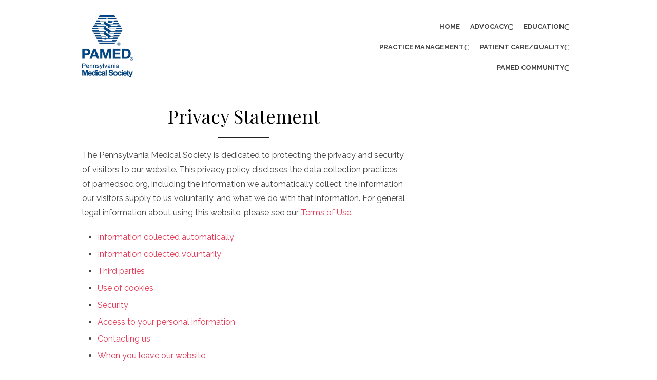

--- FILE ---
content_type: text/html; charset=UTF-8
request_url: http://www.goodmedicine.org/FooterCategories/PrivacyStatement.html
body_size: 11192
content:
<!DOCTYPE html>
<html lang="en-US">
<head>
	<meta charset="UTF-8">
	<meta name="viewport" content="width=device-width, initial-scale=1">
	<link rel="profile" href="http://gmpg.org/xfn/11">
		<link rel="pingback" href="http://www.goodmedicine.org/xmlrpc.php">
		<title>Privacy Statement</title>

<!-- The SEO Framework by Sybre Waaijer -->
<meta name="robots" content="max-snippet:-1,max-image-preview:large,max-video-preview:-1" />
<meta name="description" content="The Pennsylvania Medical Society is dedicated to protecting the privacy and security of visitors to our website. This privacy policy discloses the data&#8230;" />
<meta property="og:image" content="http://www.goodmedicine.org/wp-content/uploads/2022/05/logo.png" />
<meta property="og:image:width" content="100" />
<meta property="og:image:height" content="121" />
<meta property="og:locale" content="en_US" />
<meta property="og:type" content="article" />
<meta property="og:title" content="Privacy Statement" />
<meta property="og:description" content="The Pennsylvania Medical Society is dedicated to protecting the privacy and security of visitors to our website. This privacy policy discloses the data collection practices of pamedsoc.org&#8230;" />
<meta property="og:url" content="http://www.goodmedicine.org/FooterCategories/PrivacyStatement.html" />
<meta property="og:site_name" content="Pennsylvania Medical Society" />
<meta property="og:updated_time" content="2022-05-08T19:45+00:00" />
<meta property="article:published_time" content="2022-05-07T22:15+00:00" />
<meta property="article:modified_time" content="2022-05-08T19:45+00:00" />
<meta name="twitter:card" content="summary_large_image" />
<meta name="twitter:title" content="Privacy Statement" />
<meta name="twitter:description" content="The Pennsylvania Medical Society is dedicated to protecting the privacy and security of visitors to our website. This privacy policy discloses the data collection practices of pamedsoc.org&#8230;" />
<meta name="twitter:image" content="http://www.goodmedicine.org/wp-content/uploads/2022/05/logo.png" />
<meta name="twitter:image:width" content="100" />
<meta name="twitter:image:height" content="121" />
<link rel="canonical" href="http://www.goodmedicine.org/FooterCategories/PrivacyStatement.html" />
<script type="application/ld+json">{"@context":"https://schema.org","@type":"BreadcrumbList","itemListElement":[{"@type":"ListItem","position":1,"item":{"@id":"http://www.goodmedicine.org/","name":"The Pennsylvania Medical Society | Goodmedicine.org"}},{"@type":"ListItem","position":2,"item":{"@id":"http://www.goodmedicine.org/MainMenuCategories/laws-politics","name":"Advocacy"}},{"@type":"ListItem","position":3,"item":{"@id":"http://www.goodmedicine.org/FooterCategories/PrivacyStatement.html","name":"Privacy Statement"}}]}</script>
<!-- / The SEO Framework by Sybre Waaijer | 10.13ms meta | 39.34ms boot -->

<link rel='dns-prefetch' href='//fonts.googleapis.com' />
<link rel="alternate" type="application/rss+xml" title="Pennsylvania Medical Society &raquo; Feed" href="http://www.goodmedicine.org/feed" />
<link rel="alternate" type="application/rss+xml" title="Pennsylvania Medical Society &raquo; Comments Feed" href="http://www.goodmedicine.org/comments/feed" />
<link rel="alternate" type="application/rss+xml" title="Pennsylvania Medical Society &raquo; Privacy Statement Comments Feed" href="http://www.goodmedicine.org/FooterCategories/PrivacyStatement.html/feed" />
<script type="text/javascript">
window._wpemojiSettings = {"baseUrl":"https:\/\/s.w.org\/images\/core\/emoji\/14.0.0\/72x72\/","ext":".png","svgUrl":"https:\/\/s.w.org\/images\/core\/emoji\/14.0.0\/svg\/","svgExt":".svg","source":{"concatemoji":"http:\/\/www.goodmedicine.org\/wp-includes\/js\/wp-emoji-release.min.js?ver=6.1.1"}};
/*! This file is auto-generated */
!function(e,a,t){var n,r,o,i=a.createElement("canvas"),p=i.getContext&&i.getContext("2d");function s(e,t){var a=String.fromCharCode,e=(p.clearRect(0,0,i.width,i.height),p.fillText(a.apply(this,e),0,0),i.toDataURL());return p.clearRect(0,0,i.width,i.height),p.fillText(a.apply(this,t),0,0),e===i.toDataURL()}function c(e){var t=a.createElement("script");t.src=e,t.defer=t.type="text/javascript",a.getElementsByTagName("head")[0].appendChild(t)}for(o=Array("flag","emoji"),t.supports={everything:!0,everythingExceptFlag:!0},r=0;r<o.length;r++)t.supports[o[r]]=function(e){if(p&&p.fillText)switch(p.textBaseline="top",p.font="600 32px Arial",e){case"flag":return s([127987,65039,8205,9895,65039],[127987,65039,8203,9895,65039])?!1:!s([55356,56826,55356,56819],[55356,56826,8203,55356,56819])&&!s([55356,57332,56128,56423,56128,56418,56128,56421,56128,56430,56128,56423,56128,56447],[55356,57332,8203,56128,56423,8203,56128,56418,8203,56128,56421,8203,56128,56430,8203,56128,56423,8203,56128,56447]);case"emoji":return!s([129777,127995,8205,129778,127999],[129777,127995,8203,129778,127999])}return!1}(o[r]),t.supports.everything=t.supports.everything&&t.supports[o[r]],"flag"!==o[r]&&(t.supports.everythingExceptFlag=t.supports.everythingExceptFlag&&t.supports[o[r]]);t.supports.everythingExceptFlag=t.supports.everythingExceptFlag&&!t.supports.flag,t.DOMReady=!1,t.readyCallback=function(){t.DOMReady=!0},t.supports.everything||(n=function(){t.readyCallback()},a.addEventListener?(a.addEventListener("DOMContentLoaded",n,!1),e.addEventListener("load",n,!1)):(e.attachEvent("onload",n),a.attachEvent("onreadystatechange",function(){"complete"===a.readyState&&t.readyCallback()})),(e=t.source||{}).concatemoji?c(e.concatemoji):e.wpemoji&&e.twemoji&&(c(e.twemoji),c(e.wpemoji)))}(window,document,window._wpemojiSettings);
</script>
<style type="text/css">
img.wp-smiley,
img.emoji {
	display: inline !important;
	border: none !important;
	box-shadow: none !important;
	height: 1em !important;
	width: 1em !important;
	margin: 0 0.07em !important;
	vertical-align: -0.1em !important;
	background: none !important;
	padding: 0 !important;
}
</style>
	<link rel='stylesheet' id='classic-theme-styles-css' href='http://www.goodmedicine.org/wp-includes/css/classic-themes.min.css?ver=1' type='text/css' media='all' />
<style id='global-styles-inline-css' type='text/css'>
body{--wp--preset--color--black: #000000;--wp--preset--color--cyan-bluish-gray: #abb8c3;--wp--preset--color--white: #ffffff;--wp--preset--color--pale-pink: #f78da7;--wp--preset--color--vivid-red: #cf2e2e;--wp--preset--color--luminous-vivid-orange: #ff6900;--wp--preset--color--luminous-vivid-amber: #fcb900;--wp--preset--color--light-green-cyan: #7bdcb5;--wp--preset--color--vivid-green-cyan: #00d084;--wp--preset--color--pale-cyan-blue: #8ed1fc;--wp--preset--color--vivid-cyan-blue: #0693e3;--wp--preset--color--vivid-purple: #9b51e0;--wp--preset--color--medium-gray: #444444;--wp--preset--color--light-gray: #999999;--wp--preset--color--accent: #e63855;--wp--preset--gradient--vivid-cyan-blue-to-vivid-purple: linear-gradient(135deg,rgba(6,147,227,1) 0%,rgb(155,81,224) 100%);--wp--preset--gradient--light-green-cyan-to-vivid-green-cyan: linear-gradient(135deg,rgb(122,220,180) 0%,rgb(0,208,130) 100%);--wp--preset--gradient--luminous-vivid-amber-to-luminous-vivid-orange: linear-gradient(135deg,rgba(252,185,0,1) 0%,rgba(255,105,0,1) 100%);--wp--preset--gradient--luminous-vivid-orange-to-vivid-red: linear-gradient(135deg,rgba(255,105,0,1) 0%,rgb(207,46,46) 100%);--wp--preset--gradient--very-light-gray-to-cyan-bluish-gray: linear-gradient(135deg,rgb(238,238,238) 0%,rgb(169,184,195) 100%);--wp--preset--gradient--cool-to-warm-spectrum: linear-gradient(135deg,rgb(74,234,220) 0%,rgb(151,120,209) 20%,rgb(207,42,186) 40%,rgb(238,44,130) 60%,rgb(251,105,98) 80%,rgb(254,248,76) 100%);--wp--preset--gradient--blush-light-purple: linear-gradient(135deg,rgb(255,206,236) 0%,rgb(152,150,240) 100%);--wp--preset--gradient--blush-bordeaux: linear-gradient(135deg,rgb(254,205,165) 0%,rgb(254,45,45) 50%,rgb(107,0,62) 100%);--wp--preset--gradient--luminous-dusk: linear-gradient(135deg,rgb(255,203,112) 0%,rgb(199,81,192) 50%,rgb(65,88,208) 100%);--wp--preset--gradient--pale-ocean: linear-gradient(135deg,rgb(255,245,203) 0%,rgb(182,227,212) 50%,rgb(51,167,181) 100%);--wp--preset--gradient--electric-grass: linear-gradient(135deg,rgb(202,248,128) 0%,rgb(113,206,126) 100%);--wp--preset--gradient--midnight: linear-gradient(135deg,rgb(2,3,129) 0%,rgb(40,116,252) 100%);--wp--preset--duotone--dark-grayscale: url('#wp-duotone-dark-grayscale');--wp--preset--duotone--grayscale: url('#wp-duotone-grayscale');--wp--preset--duotone--purple-yellow: url('#wp-duotone-purple-yellow');--wp--preset--duotone--blue-red: url('#wp-duotone-blue-red');--wp--preset--duotone--midnight: url('#wp-duotone-midnight');--wp--preset--duotone--magenta-yellow: url('#wp-duotone-magenta-yellow');--wp--preset--duotone--purple-green: url('#wp-duotone-purple-green');--wp--preset--duotone--blue-orange: url('#wp-duotone-blue-orange');--wp--preset--font-size--small: 14px;--wp--preset--font-size--medium: 20px;--wp--preset--font-size--large: 28px;--wp--preset--font-size--x-large: 42px;--wp--preset--font-size--normal: 16px;--wp--preset--font-size--huge: 32px;--wp--preset--spacing--20: 0.44rem;--wp--preset--spacing--30: 0.67rem;--wp--preset--spacing--40: 1rem;--wp--preset--spacing--50: 1.5rem;--wp--preset--spacing--60: 2.25rem;--wp--preset--spacing--70: 3.38rem;--wp--preset--spacing--80: 5.06rem;}:where(.is-layout-flex){gap: 0.5em;}body .is-layout-flow > .alignleft{float: left;margin-inline-start: 0;margin-inline-end: 2em;}body .is-layout-flow > .alignright{float: right;margin-inline-start: 2em;margin-inline-end: 0;}body .is-layout-flow > .aligncenter{margin-left: auto !important;margin-right: auto !important;}body .is-layout-constrained > .alignleft{float: left;margin-inline-start: 0;margin-inline-end: 2em;}body .is-layout-constrained > .alignright{float: right;margin-inline-start: 2em;margin-inline-end: 0;}body .is-layout-constrained > .aligncenter{margin-left: auto !important;margin-right: auto !important;}body .is-layout-constrained > :where(:not(.alignleft):not(.alignright):not(.alignfull)){max-width: var(--wp--style--global--content-size);margin-left: auto !important;margin-right: auto !important;}body .is-layout-constrained > .alignwide{max-width: var(--wp--style--global--wide-size);}body .is-layout-flex{display: flex;}body .is-layout-flex{flex-wrap: wrap;align-items: center;}body .is-layout-flex > *{margin: 0;}:where(.wp-block-columns.is-layout-flex){gap: 2em;}.has-black-color{color: var(--wp--preset--color--black) !important;}.has-cyan-bluish-gray-color{color: var(--wp--preset--color--cyan-bluish-gray) !important;}.has-white-color{color: var(--wp--preset--color--white) !important;}.has-pale-pink-color{color: var(--wp--preset--color--pale-pink) !important;}.has-vivid-red-color{color: var(--wp--preset--color--vivid-red) !important;}.has-luminous-vivid-orange-color{color: var(--wp--preset--color--luminous-vivid-orange) !important;}.has-luminous-vivid-amber-color{color: var(--wp--preset--color--luminous-vivid-amber) !important;}.has-light-green-cyan-color{color: var(--wp--preset--color--light-green-cyan) !important;}.has-vivid-green-cyan-color{color: var(--wp--preset--color--vivid-green-cyan) !important;}.has-pale-cyan-blue-color{color: var(--wp--preset--color--pale-cyan-blue) !important;}.has-vivid-cyan-blue-color{color: var(--wp--preset--color--vivid-cyan-blue) !important;}.has-vivid-purple-color{color: var(--wp--preset--color--vivid-purple) !important;}.has-black-background-color{background-color: var(--wp--preset--color--black) !important;}.has-cyan-bluish-gray-background-color{background-color: var(--wp--preset--color--cyan-bluish-gray) !important;}.has-white-background-color{background-color: var(--wp--preset--color--white) !important;}.has-pale-pink-background-color{background-color: var(--wp--preset--color--pale-pink) !important;}.has-vivid-red-background-color{background-color: var(--wp--preset--color--vivid-red) !important;}.has-luminous-vivid-orange-background-color{background-color: var(--wp--preset--color--luminous-vivid-orange) !important;}.has-luminous-vivid-amber-background-color{background-color: var(--wp--preset--color--luminous-vivid-amber) !important;}.has-light-green-cyan-background-color{background-color: var(--wp--preset--color--light-green-cyan) !important;}.has-vivid-green-cyan-background-color{background-color: var(--wp--preset--color--vivid-green-cyan) !important;}.has-pale-cyan-blue-background-color{background-color: var(--wp--preset--color--pale-cyan-blue) !important;}.has-vivid-cyan-blue-background-color{background-color: var(--wp--preset--color--vivid-cyan-blue) !important;}.has-vivid-purple-background-color{background-color: var(--wp--preset--color--vivid-purple) !important;}.has-black-border-color{border-color: var(--wp--preset--color--black) !important;}.has-cyan-bluish-gray-border-color{border-color: var(--wp--preset--color--cyan-bluish-gray) !important;}.has-white-border-color{border-color: var(--wp--preset--color--white) !important;}.has-pale-pink-border-color{border-color: var(--wp--preset--color--pale-pink) !important;}.has-vivid-red-border-color{border-color: var(--wp--preset--color--vivid-red) !important;}.has-luminous-vivid-orange-border-color{border-color: var(--wp--preset--color--luminous-vivid-orange) !important;}.has-luminous-vivid-amber-border-color{border-color: var(--wp--preset--color--luminous-vivid-amber) !important;}.has-light-green-cyan-border-color{border-color: var(--wp--preset--color--light-green-cyan) !important;}.has-vivid-green-cyan-border-color{border-color: var(--wp--preset--color--vivid-green-cyan) !important;}.has-pale-cyan-blue-border-color{border-color: var(--wp--preset--color--pale-cyan-blue) !important;}.has-vivid-cyan-blue-border-color{border-color: var(--wp--preset--color--vivid-cyan-blue) !important;}.has-vivid-purple-border-color{border-color: var(--wp--preset--color--vivid-purple) !important;}.has-vivid-cyan-blue-to-vivid-purple-gradient-background{background: var(--wp--preset--gradient--vivid-cyan-blue-to-vivid-purple) !important;}.has-light-green-cyan-to-vivid-green-cyan-gradient-background{background: var(--wp--preset--gradient--light-green-cyan-to-vivid-green-cyan) !important;}.has-luminous-vivid-amber-to-luminous-vivid-orange-gradient-background{background: var(--wp--preset--gradient--luminous-vivid-amber-to-luminous-vivid-orange) !important;}.has-luminous-vivid-orange-to-vivid-red-gradient-background{background: var(--wp--preset--gradient--luminous-vivid-orange-to-vivid-red) !important;}.has-very-light-gray-to-cyan-bluish-gray-gradient-background{background: var(--wp--preset--gradient--very-light-gray-to-cyan-bluish-gray) !important;}.has-cool-to-warm-spectrum-gradient-background{background: var(--wp--preset--gradient--cool-to-warm-spectrum) !important;}.has-blush-light-purple-gradient-background{background: var(--wp--preset--gradient--blush-light-purple) !important;}.has-blush-bordeaux-gradient-background{background: var(--wp--preset--gradient--blush-bordeaux) !important;}.has-luminous-dusk-gradient-background{background: var(--wp--preset--gradient--luminous-dusk) !important;}.has-pale-ocean-gradient-background{background: var(--wp--preset--gradient--pale-ocean) !important;}.has-electric-grass-gradient-background{background: var(--wp--preset--gradient--electric-grass) !important;}.has-midnight-gradient-background{background: var(--wp--preset--gradient--midnight) !important;}.has-small-font-size{font-size: var(--wp--preset--font-size--small) !important;}.has-medium-font-size{font-size: var(--wp--preset--font-size--medium) !important;}.has-large-font-size{font-size: var(--wp--preset--font-size--large) !important;}.has-x-large-font-size{font-size: var(--wp--preset--font-size--x-large) !important;}
.wp-block-navigation a:where(:not(.wp-element-button)){color: inherit;}
:where(.wp-block-columns.is-layout-flex){gap: 2em;}
.wp-block-pullquote{font-size: 1.5em;line-height: 1.6;}
</style>
<link rel='stylesheet' id='brilliant-fonts-css' href='https://fonts.googleapis.com/css?family=Raleway%3A400%2C700%2C400italic%2C700italic%7CPlayfair+Display%3A400%2C700%7CCrimson+Text%3A400%2C400italic&#038;subset=latin%2Clatin-ext&#038;display=fallback' type='text/css' media='all' />
<link rel='stylesheet' id='brilliant-icons-css' href='http://www.goodmedicine.org/wp-content/themes/brilliant/assets/css/elegant-icons.min.css?ver=1.0.1' type='text/css' media='all' />
<link rel='stylesheet' id='brilliant-style-css' href='http://www.goodmedicine.org/wp-content/themes/brilliant/style.css?ver=1.1.9' type='text/css' media='all' />
<style id='brilliant-style-inline-css' type='text/css'>

			@media screen and (max-width: 480px) {
			.site-logo {max-width: 180px;}
			}
			@media screen and (min-width: 481px) {
			.site-logo {max-width: 260px;}
			}
		.hentry, .no-results, .widget, .related-posts, .posts-navigation, .post-navigation, .comments-area, .author-info {
		box-shadow: none;
		}
		.posts-loop .entry-header, .posts-loop .entry-summary, .posts-loop .entry-footer,
		.entry-header, .entry-content, .entry-footer, .author-info, .comments-area {
		padding-left: 0;padding-right: 0;
		}
		.sidebar .widget {padding: 0;}
		@media screen and (min-width: 600px) {
		.list-post {padding: 0;margin-bottom: 30px;}
		}
</style>
<link rel="https://api.w.org/" href="http://www.goodmedicine.org/wp-json/" /><link rel="alternate" type="application/json" href="http://www.goodmedicine.org/wp-json/wp/v2/posts/8" /><link rel="EditURI" type="application/rsd+xml" title="RSD" href="http://www.goodmedicine.org/xmlrpc.php?rsd" />
<link rel="wlwmanifest" type="application/wlwmanifest+xml" href="http://www.goodmedicine.org/wp-includes/wlwmanifest.xml" />
<link rel="alternate" type="application/json+oembed" href="http://www.goodmedicine.org/wp-json/oembed/1.0/embed?url=http%3A%2F%2Fwww.goodmedicine.org%2FFooterCategories%2FPrivacyStatement.html" />
<link rel="alternate" type="text/xml+oembed" href="http://www.goodmedicine.org/wp-json/oembed/1.0/embed?url=http%3A%2F%2Fwww.goodmedicine.org%2FFooterCategories%2FPrivacyStatement.html&#038;format=xml" />
<style type="text/css">.broken_link, a.broken_link {
	text-decoration: line-through;
}</style><style type="text/css" id="custom-background-css">
body.custom-background { background-color: #ffffff; }
</style>
	<link rel="icon" href="http://www.goodmedicine.org/wp-content/uploads/2022/05/cropped-cropped-ico-32x32.png" sizes="32x32" />
<link rel="icon" href="http://www.goodmedicine.org/wp-content/uploads/2022/05/cropped-cropped-ico-192x192.png" sizes="192x192" />
<link rel="apple-touch-icon" href="http://www.goodmedicine.org/wp-content/uploads/2022/05/cropped-cropped-ico-180x180.png" />
<meta name="msapplication-TileImage" content="http://www.goodmedicine.org/wp-content/uploads/2022/05/cropped-cropped-ico-270x270.png" />
		<style type="text/css" id="wp-custom-css">
			div.entry-meta, time.entry-date.published {
	display:none;
}		</style>
		</head>
<body class="post-template-default single single-post postid-8 single-format-standard custom-background wp-custom-logo wp-embed-responsive">

<a class="skip-link screen-reader-text" href="#content">Skip to content</a><svg xmlns="http://www.w3.org/2000/svg" viewBox="0 0 0 0" width="0" height="0" focusable="false" role="none" style="visibility: hidden; position: absolute; left: -9999px; overflow: hidden;" ><defs><filter id="wp-duotone-dark-grayscale"><feColorMatrix color-interpolation-filters="sRGB" type="matrix" values=" .299 .587 .114 0 0 .299 .587 .114 0 0 .299 .587 .114 0 0 .299 .587 .114 0 0 " /><feComponentTransfer color-interpolation-filters="sRGB" ><feFuncR type="table" tableValues="0 0.49803921568627" /><feFuncG type="table" tableValues="0 0.49803921568627" /><feFuncB type="table" tableValues="0 0.49803921568627" /><feFuncA type="table" tableValues="1 1" /></feComponentTransfer><feComposite in2="SourceGraphic" operator="in" /></filter></defs></svg><svg xmlns="http://www.w3.org/2000/svg" viewBox="0 0 0 0" width="0" height="0" focusable="false" role="none" style="visibility: hidden; position: absolute; left: -9999px; overflow: hidden;" ><defs><filter id="wp-duotone-grayscale"><feColorMatrix color-interpolation-filters="sRGB" type="matrix" values=" .299 .587 .114 0 0 .299 .587 .114 0 0 .299 .587 .114 0 0 .299 .587 .114 0 0 " /><feComponentTransfer color-interpolation-filters="sRGB" ><feFuncR type="table" tableValues="0 1" /><feFuncG type="table" tableValues="0 1" /><feFuncB type="table" tableValues="0 1" /><feFuncA type="table" tableValues="1 1" /></feComponentTransfer><feComposite in2="SourceGraphic" operator="in" /></filter></defs></svg><svg xmlns="http://www.w3.org/2000/svg" viewBox="0 0 0 0" width="0" height="0" focusable="false" role="none" style="visibility: hidden; position: absolute; left: -9999px; overflow: hidden;" ><defs><filter id="wp-duotone-purple-yellow"><feColorMatrix color-interpolation-filters="sRGB" type="matrix" values=" .299 .587 .114 0 0 .299 .587 .114 0 0 .299 .587 .114 0 0 .299 .587 .114 0 0 " /><feComponentTransfer color-interpolation-filters="sRGB" ><feFuncR type="table" tableValues="0.54901960784314 0.98823529411765" /><feFuncG type="table" tableValues="0 1" /><feFuncB type="table" tableValues="0.71764705882353 0.25490196078431" /><feFuncA type="table" tableValues="1 1" /></feComponentTransfer><feComposite in2="SourceGraphic" operator="in" /></filter></defs></svg><svg xmlns="http://www.w3.org/2000/svg" viewBox="0 0 0 0" width="0" height="0" focusable="false" role="none" style="visibility: hidden; position: absolute; left: -9999px; overflow: hidden;" ><defs><filter id="wp-duotone-blue-red"><feColorMatrix color-interpolation-filters="sRGB" type="matrix" values=" .299 .587 .114 0 0 .299 .587 .114 0 0 .299 .587 .114 0 0 .299 .587 .114 0 0 " /><feComponentTransfer color-interpolation-filters="sRGB" ><feFuncR type="table" tableValues="0 1" /><feFuncG type="table" tableValues="0 0.27843137254902" /><feFuncB type="table" tableValues="0.5921568627451 0.27843137254902" /><feFuncA type="table" tableValues="1 1" /></feComponentTransfer><feComposite in2="SourceGraphic" operator="in" /></filter></defs></svg><svg xmlns="http://www.w3.org/2000/svg" viewBox="0 0 0 0" width="0" height="0" focusable="false" role="none" style="visibility: hidden; position: absolute; left: -9999px; overflow: hidden;" ><defs><filter id="wp-duotone-midnight"><feColorMatrix color-interpolation-filters="sRGB" type="matrix" values=" .299 .587 .114 0 0 .299 .587 .114 0 0 .299 .587 .114 0 0 .299 .587 .114 0 0 " /><feComponentTransfer color-interpolation-filters="sRGB" ><feFuncR type="table" tableValues="0 0" /><feFuncG type="table" tableValues="0 0.64705882352941" /><feFuncB type="table" tableValues="0 1" /><feFuncA type="table" tableValues="1 1" /></feComponentTransfer><feComposite in2="SourceGraphic" operator="in" /></filter></defs></svg><svg xmlns="http://www.w3.org/2000/svg" viewBox="0 0 0 0" width="0" height="0" focusable="false" role="none" style="visibility: hidden; position: absolute; left: -9999px; overflow: hidden;" ><defs><filter id="wp-duotone-magenta-yellow"><feColorMatrix color-interpolation-filters="sRGB" type="matrix" values=" .299 .587 .114 0 0 .299 .587 .114 0 0 .299 .587 .114 0 0 .299 .587 .114 0 0 " /><feComponentTransfer color-interpolation-filters="sRGB" ><feFuncR type="table" tableValues="0.78039215686275 1" /><feFuncG type="table" tableValues="0 0.94901960784314" /><feFuncB type="table" tableValues="0.35294117647059 0.47058823529412" /><feFuncA type="table" tableValues="1 1" /></feComponentTransfer><feComposite in2="SourceGraphic" operator="in" /></filter></defs></svg><svg xmlns="http://www.w3.org/2000/svg" viewBox="0 0 0 0" width="0" height="0" focusable="false" role="none" style="visibility: hidden; position: absolute; left: -9999px; overflow: hidden;" ><defs><filter id="wp-duotone-purple-green"><feColorMatrix color-interpolation-filters="sRGB" type="matrix" values=" .299 .587 .114 0 0 .299 .587 .114 0 0 .299 .587 .114 0 0 .299 .587 .114 0 0 " /><feComponentTransfer color-interpolation-filters="sRGB" ><feFuncR type="table" tableValues="0.65098039215686 0.40392156862745" /><feFuncG type="table" tableValues="0 1" /><feFuncB type="table" tableValues="0.44705882352941 0.4" /><feFuncA type="table" tableValues="1 1" /></feComponentTransfer><feComposite in2="SourceGraphic" operator="in" /></filter></defs></svg><svg xmlns="http://www.w3.org/2000/svg" viewBox="0 0 0 0" width="0" height="0" focusable="false" role="none" style="visibility: hidden; position: absolute; left: -9999px; overflow: hidden;" ><defs><filter id="wp-duotone-blue-orange"><feColorMatrix color-interpolation-filters="sRGB" type="matrix" values=" .299 .587 .114 0 0 .299 .587 .114 0 0 .299 .587 .114 0 0 .299 .587 .114 0 0 " /><feComponentTransfer color-interpolation-filters="sRGB" ><feFuncR type="table" tableValues="0.098039215686275 1" /><feFuncG type="table" tableValues="0 0.66274509803922" /><feFuncB type="table" tableValues="0.84705882352941 0.41960784313725" /><feFuncA type="table" tableValues="1 1" /></feComponentTransfer><feComposite in2="SourceGraphic" operator="in" /></filter></defs></svg>
<div id="page" class="site">

		<header id="masthead" class="site-header " role="banner">
		
	<div class="header-wrapper header-left">
		<div class="container">
			<div class="row">

				<div class="col-6 col-sm-12">
					<div class="site-branding">
								<div class="site-logo"><a href="http://www.goodmedicine.org/" class="custom-logo-link" rel="home"><img width="100" height="121" src="http://www.goodmedicine.org/wp-content/uploads/2022/05/logo.png" class="custom-logo" alt="Pennsylvania Medical Society" decoding="async" /></a></div>
												</div><!-- .site-branding -->
				</div>

				<div class="col-6 col-sm-12">
					
<button id="menu-toggle" on="tap:AMP.setState({ampmenu: !ampmenu})" class="menu-toggle" class="menu-toggle" aria-expanded="false">
	<span class="ei icon_menu"></span>
</button>
<nav id="site-navigation" [class]="ampmenu ? 'main-navigation active' : 'main-navigation'" class="main-navigation" aria-label="Main Menu">
	<ul id="main-menu" class="main-menu"><li id="menu-item-853" class="menu-item menu-item-type-custom menu-item-object-custom menu-item-home menu-item-853"><a href="http://www.goodmedicine.org">Home</a></li>
<li id="menu-item-3257" class="menu-item menu-item-type-post_type menu-item-object-page menu-item-has-children menu-item-3257"><a href="http://www.goodmedicine.org/MainMenuCategories/Laws-Politics.aspx">Advocacy</a><button class="dropdown-toggle" aria-expanded="false"><span class="screen-reader-text">Show sub menu</span></button>
<ul class="sub-menu">
	<li id="menu-item-3262" class="menu-item menu-item-type-post_type menu-item-object-page menu-item-3262"><a href="http://www.goodmedicine.org/MainMenuCategories/Laws-Politics/News-from-Harrisburg">News from Harrisburg</a></li>
	<li id="menu-item-3265" class="menu-item menu-item-type-post_type menu-item-object-page menu-item-3265"><a href="http://www.goodmedicine.org/MainMenuCategories/Laws-Politics/Analysis">Analysis</a></li>
	<li id="menu-item-3266" class="menu-item menu-item-type-post_type menu-item-object-page menu-item-3266"><a href="http://www.goodmedicine.org/MainMenuCategories/Laws-Politics/Grassroots-Action-Center">Grassroots Action Center</a></li>
	<li id="menu-item-3268" class="menu-item menu-item-type-custom menu-item-object-custom menu-item-3268"><a href="#">Take Action</a></li>
	<li id="menu-item-3267" class="menu-item menu-item-type-custom menu-item-object-custom menu-item-3267"><a href="#">Find My Legislator</a></li>
	<li id="menu-item-3269" class="menu-item menu-item-type-post_type menu-item-object-page menu-item-3269"><a href="http://www.goodmedicine.org/MainMenuCategories/Laws-Politics/PAMPAC">PAMPAC and Political Support</a></li>
	<li id="menu-item-3270" class="menu-item menu-item-type-post_type menu-item-object-page menu-item-3270"><a href="http://www.goodmedicine.org/MainMenuCategories/Laws-Politics/Weekly-Capitol-Update-Blog">Weekly Capitol Update Blog</a></li>
</ul>
</li>
<li id="menu-item-3258" class="menu-item menu-item-type-post_type menu-item-object-page menu-item-has-children menu-item-3258"><a href="http://www.goodmedicine.org/MainMenuCategories/Education.aspx">Education</a><button class="dropdown-toggle" aria-expanded="false"><span class="screen-reader-text">Show sub menu</span></button>
<ul class="sub-menu">
	<li id="menu-item-3272" class="menu-item menu-item-type-post_type menu-item-object-page menu-item-has-children menu-item-3272"><a href="http://www.goodmedicine.org/MainMenuCategories/Education/Take-CME">CME/Educational Catalog</a><button class="dropdown-toggle" aria-expanded="false"><span class="screen-reader-text">Show sub menu</span></button>
	<ul class="sub-menu">
		<li id="menu-item-3562" class="menu-item menu-item-type-post_type menu-item-object-page menu-item-3562"><a href="http://www.goodmedicine.org/mainmenucategories/education/5-not-so-common-cold-remedies">5 Not-So-Common Cold Remedies</a></li>
	</ul>
</li>
	<li id="menu-item-3273" class="menu-item menu-item-type-post_type menu-item-object-page menu-item-3273"><a href="http://www.goodmedicine.org/MainMenuCategories/Education/CME-Tracker">CME Tracker</a></li>
	<li id="menu-item-3274" class="menu-item menu-item-type-post_type menu-item-object-page menu-item-3274"><a href="http://www.goodmedicine.org/MainMenuCategories/Education/Webinars-Videos">Webinars &#038; Videos</a></li>
	<li id="menu-item-3275" class="menu-item menu-item-type-post_type menu-item-object-page menu-item-3275"><a href="http://www.goodmedicine.org/MainMenuCategories/Education/Leadership-Academy">Leadership Skills Academy</a></li>
	<li id="menu-item-3276" class="menu-item menu-item-type-post_type menu-item-object-page menu-item-3276"><a href="http://www.goodmedicine.org/MainMenuCategories/Education/License-Renewal">License Renewal</a></li>
	<li id="menu-item-3277" class="menu-item menu-item-type-post_type menu-item-object-page menu-item-3277"><a href="http://www.goodmedicine.org/MainMenuCategories/Education/MOC">Maintenance of Certification</a></li>
	<li id="menu-item-3278" class="menu-item menu-item-type-post_type menu-item-object-page menu-item-3278"><a href="http://www.goodmedicine.org/MainMenuCategories/Education/ProviderAccreditation">Provider Accreditation</a></li>
	<li id="menu-item-3286" class="menu-item menu-item-type-post_type menu-item-object-page menu-item-3286"><a href="http://www.goodmedicine.org/mainmenucategories/education/eventcalendar">Event Calendar</a></li>
</ul>
</li>
<li id="menu-item-3259" class="menu-item menu-item-type-post_type menu-item-object-page menu-item-has-children menu-item-3259"><a href="http://www.goodmedicine.org/MainMenuCategories/Practice-Management.aspx">Practice Management</a><button class="dropdown-toggle" aria-expanded="false"><span class="screen-reader-text">Show sub menu</span></button>
<ul class="sub-menu">
	<li id="menu-item-3288" class="menu-item menu-item-type-post_type menu-item-object-page menu-item-3288"><a href="http://www.goodmedicine.org/MainMenuCategories/Practice-Management/MedicareMedicaid">Medicare/Medicaid</a></li>
	<li id="menu-item-3289" class="menu-item menu-item-type-post_type menu-item-object-page menu-item-3289"><a href="http://www.goodmedicine.org/MainMenuCategories/Practice-Management/Management">Management Resources</a></li>
	<li id="menu-item-3290" class="menu-item menu-item-type-post_type menu-item-object-page menu-item-3290"><a href="http://www.goodmedicine.org/MainMenuCategories/Practice-Management/Endorsed-Vendors">Member Discounts</a></li>
	<li id="menu-item-3291" class="menu-item menu-item-type-post_type menu-item-object-page menu-item-3291"><a href="http://www.goodmedicine.org/MainMenuCategories/Practice-Management/Health-reform">Health Care Reform</a></li>
</ul>
</li>
<li id="menu-item-3260" class="menu-item menu-item-type-post_type menu-item-object-page menu-item-has-children menu-item-3260"><a href="http://www.goodmedicine.org/MainMenuCategories/Patient-Care-Quality.aspx">Patient Care/Quality</a><button class="dropdown-toggle" aria-expanded="false"><span class="screen-reader-text">Show sub menu</span></button>
<ul class="sub-menu">
	<li id="menu-item-3293" class="menu-item menu-item-type-post_type menu-item-object-page menu-item-3293"><a href="http://www.goodmedicine.org/MainMenuCategories/Patient-Care-Quality/Team-Based-Care">Team-Based Care</a></li>
	<li id="menu-item-3295" class="menu-item menu-item-type-post_type menu-item-object-page menu-item-3295"><a href="http://www.goodmedicine.org/MainMenuCategories/Patient-Care-Quality/Medication">Medication Use and Abuse</a></li>
	<li id="menu-item-3296" class="menu-item menu-item-type-custom menu-item-object-custom menu-item-3296"><a href="https://webapps.pamedsoc.org/findphysician/asppages/main/landingpage.aspx">Find-A-Physician</a></li>
	<li id="menu-item-3297" class="menu-item menu-item-type-post_type menu-item-object-page menu-item-3297"><a href="http://www.goodmedicine.org/MainMenuCategories/Patient-Care-Quality/Quality-and-Value">Quality and Value</a></li>
	<li id="menu-item-3298" class="menu-item menu-item-type-post_type menu-item-object-page menu-item-3298"><a href="http://www.goodmedicine.org/MainMenuCategories/Patient-Care-Quality/Health-Issues">Health Issues</a></li>
	<li id="menu-item-3299" class="menu-item menu-item-type-post_type menu-item-object-page menu-item-3299"><a href="http://www.goodmedicine.org/MainMenuCategories/Patient-Care-Quality/Health-Media">Media</a></li>
</ul>
</li>
<li id="menu-item-3261" class="menu-item menu-item-type-post_type menu-item-object-page menu-item-has-children menu-item-3261"><a href="http://www.goodmedicine.org/MainMenuCategories/PAMED-Community.aspx">PAMED Community</a><button class="dropdown-toggle" aria-expanded="false"><span class="screen-reader-text">Show sub menu</span></button>
<ul class="sub-menu">
	<li id="menu-item-3303" class="menu-item menu-item-type-post_type menu-item-object-page menu-item-3303"><a href="http://www.goodmedicine.org/MainMenuCategories/PAMED-Community/MyPAMED">MyPAMED: Meet Your Fellow PAMED Members</a></li>
	<li id="menu-item-3302" class="menu-item menu-item-type-custom menu-item-object-custom menu-item-3302"><a href="#">Mentoring Matters</a></li>
	<li id="menu-item-3305" class="menu-item menu-item-type-custom menu-item-object-custom menu-item-3305"><a href="http://www.pamedsoc.org/hod">House of Delegates &#038; Annual Education Conference</a></li>
	<li id="menu-item-3306" class="menu-item menu-item-type-post_type menu-item-object-page menu-item-3306"><a href="http://www.goodmedicine.org/MainMenuCategories/PAMED-Community/Leadership">Leadership</a></li>
	<li id="menu-item-3307" class="menu-item menu-item-type-post_type menu-item-object-page menu-item-3307"><a href="http://www.goodmedicine.org/MainMenuCategories/PAMED-Community/Member-Benefits">Member Benefits</a></li>
	<li id="menu-item-3308" class="menu-item menu-item-type-post_type menu-item-object-page menu-item-3308"><a href="http://www.goodmedicine.org/MainMenuCategories/PAMED-Community/YPS">Young Physicians</a></li>
	<li id="menu-item-3309" class="menu-item menu-item-type-post_type menu-item-object-page menu-item-3309"><a href="http://www.goodmedicine.org/MainMenuCategories/PAMED-Community/IMGs">International Medical Graduates</a></li>
	<li id="menu-item-3311" class="menu-item menu-item-type-post_type menu-item-object-page menu-item-has-children menu-item-3311"><a href="http://www.goodmedicine.org/MainMenuCategories/PAMED-Community/PMSLIC">PMSLIC</a><button class="dropdown-toggle" aria-expanded="false"><span class="screen-reader-text">Show sub menu</span></button>
	<ul class="sub-menu">
		<li id="menu-item-3312" class="menu-item menu-item-type-post_type menu-item-object-page menu-item-3312"><a href="http://www.goodmedicine.org/MainMenuCategories/PAMED-Community/County-Medical-Societies">County Medical Societies</a></li>
		<li id="menu-item-3317" class="menu-item menu-item-type-post_type menu-item-object-page menu-item-3317"><a href="http://www.goodmedicine.org/MainMenuCategories/PAMED-Community/Specialty-Societies">Specialty Societies</a></li>
		<li id="menu-item-3313" class="menu-item menu-item-type-post_type menu-item-object-page menu-item-3313"><a href="http://www.goodmedicine.org/MainMenuCategories/PAMED-Community/Alliance">Pennsylvania Medical Society Alliance</a></li>
		<li id="menu-item-3316" class="menu-item menu-item-type-post_type menu-item-object-page menu-item-3316"><a href="http://www.goodmedicine.org/MainMenuCategories/PAMED-Community/PMSCO">PMSCO Healthcare Consulting</a></li>
		<li id="menu-item-3314" class="menu-item menu-item-type-post_type menu-item-object-page menu-item-3314"><a href="http://www.goodmedicine.org/MainMenuCategories/PAMED-Community/Residents-and-Medical-Students">Residents and Medical Students</a></li>
		<li id="menu-item-3315" class="menu-item menu-item-type-post_type menu-item-object-page menu-item-3315"><a href="http://www.goodmedicine.org/MainMenuCategories/PAMED-Community/Foundation">The Foundation of the Pennsylvania Medical Society</a></li>
	</ul>
</li>
</ul>
</li>
</ul></nav>
				</div>

			</div><!-- .row -->
		</div><!-- .container -->
	</div>
	</header><!-- .site-header -->

	<div id="content" class="site-content">
		<div class="container">

	
		
	<div id="primary" class="content-area">
		<main id="main" class="site-main" role="main">
	
		
<article id="post-8" class="post-8 post type-post status-publish format-standard hentry category-laws-politics">
	
		
		
		<header class="entry-header">
			<h1 class="entry-title"><span>Privacy Statement</span></h1>			<div class="entry-meta">
				<span class="posted-on"><span class="screen-reader-text">Posted on</span> <a href="http://www.goodmedicine.org/FooterCategories/PrivacyStatement.html" rel="bookmark"><time class="entry-date published" datetime="2022-05-08T01:15:49+03:00">08.05.2022</time><time class="updated" datetime="2022-05-08T22:45:34+03:00">08.05.2022</time></a></span><span class="byline"><span class="author vcard"><span class="screen-reader-text">Author</span> <a class="url fn n" href="http://www.goodmedicine.org/author/admin"><img alt='' src='http://2.gravatar.com/avatar/bf9df85bc6ab0b3061f8f570c6f54898?s=20&#038;d=mm&#038;r=g' srcset='http://2.gravatar.com/avatar/bf9df85bc6ab0b3061f8f570c6f54898?s=40&#038;d=mm&#038;r=g 2x' class='avatar avatar-20 photo' height='20' width='20' loading='lazy' decoding='async'/> admin</a></span></span>			</div>
		</header><!-- .entry-header -->
		
	<div class="entry-content">
		<p>The Pennsylvania Medical Society is dedicated to protecting the privacy and security of visitors to our website. This privacy policy discloses the data collection practices of pamedsoc.org, including the information we automatically collect, the information our visitors supply to us voluntarily, and what we do with that information. For general legal information about using this website, please see our <a href="http://www.goodmedicine.org/FooterCategories/TermsofUse.aspx">Terms of Use</a>.</p>
<ul>
<li><a href="#Policy1">Information collected automatically</a></li>
<li><a href="#Policy2">Information collected voluntarily</a></li>
<li><a href="#Policy3">Third parties</a></li>
<li><a href="#Policy4">Use of cookies</a></li>
<li><a href="#Policy5">Security</a></li>
<li><a href="#Policy6">Access to your personal information</a></li>
<li><a href="#Policy7">Contacting us</a></li>
<li><a href="#Policy8">When you leave our website</a></li>
<li><a href="#Policy9">Privacy and security resources</a></li>
</ul>
<p><strong><a name="Policy1"></a>1. Information collected automatically on pamedsoc.org</strong></p>
<p>Our website automatically collects and stores the following information:</p>
<ul>
<li>The name of the domain and host from which you access the Internet (e.g., aol.com or Princeton.edu);</li>
<li>The Internet protocol (IP) address of the computer you are using;</li>
<li>The browser software you use(e.g., Internet Explorer or Netscape) and your operating system (e.g., Windows XP or MacOS);</li>
<li>The date and time you access our site;</li>
<li>The Internet address of the website from which you linked directly to our site.</li>
</ul>
<p><strong>How we use the information we collect automatically:<br />
</strong>We use this information to measure the number of visitors to the different sections of our site, and to help us make our site more useful. We are not able to use this data to identify or track individual users’ personal information. Generally, we delete this data after one year.</p>
<p>&nbsp;</p>
<p><strong><a name="Policy2"></a>2. Information collected voluntarily<br />
</strong>We may collect personal information that you voluntarily provide — such as your name, email address and other contact information—when accessing certain areas of the website. Some areas are available only to members of the Pennsylvania Medical Society. Others are available to all pamedsoc.org visitors.</p>
<p>&nbsp;</p>
<p><strong>Pennsylvania Medical Society members, only</strong><br />
After logging in, members of the Pennsylvania Medical Society can access and update the following:</p>
<ul>
<li><strong>Update Member Profile:</strong> Change your password or user name, update your email address or contact information and choose if you want your information published in our online Member Directory or Find–A-Physician patient directory.</li>
<li><strong>Tracker:</strong> Tracker is a tool for keeping track of physicians’ CME activities. Information gathered is exclusively related to CME course work.</li>
</ul>
<p><strong>All website visitors<br />
</strong>All website visitors can access and update the following:</p>
<ul>
<li><strong>Online Store:</strong> To complete transactions at pamedsoc.org/shop, you need to enter your billing, shipping and payment information. While we seek to keep all information secure by using secure socket layer (SSL) encryption, please keep in mind that no system can guarantee 100 percent security. See #5 for more details on security.</li>
<li><strong>JobBank: </strong>Job seekers can post CVs and resumes and employers can post their profiles and job details. Since there are no restrictions on who can search JobBank, you should be aware that the information you provide will be made broadly available to others searching JobBank.</li>
<li><strong>Voter Voice: </strong>When you contact your legislator using the Society’s online legislative action center, Voter Voice, you’re required to provide your name and contact information. This information is used only to identify you to your legislator.</li>
</ul>
<p><strong>How we use the information our visitors supply voluntarily:<br />
</strong>All information is kept secure and used only for providing services to our website users and for internal administrative purposes.</p>
<p>&nbsp;</p>
<p>Only Pennsylvania Medical Society staff and our authorized agents have access to personally identifiable information provided by visitors to our site. We reserve the right to send Pennsylvania Medical Society members, via their communications preferences (email, fax or mail), certain communications that are considered part of membership.</p>
<p>&nbsp;</p>
<p>These communications may include:</p>
<ul>
<li>Announcements about new products or services.</li>
<li>Reminders about existing member benefits.</li>
<li>Member newsletters and alerts.</li>
<li>Dues invoices or other messages to help in our administration of your membership.</li>
</ul>
<p><a name="Policy3"></a><strong>3. Third parties</strong><br />
We share personal information with third-party service providers who:</p>
<ul>
<li>Fulfill orders from website users;</li>
<li>Contact you on behalf of the Pennsylvania Medical Society; or</li>
<li>Facilitate some other aspect of the website’s activities, services or products.</li>
</ul>
<p>These service providers have access to your information solely for providing these services on our behalf, and they are contractually prohibited from sharing your personal information with any other third parties.</p>
<p>&nbsp;</p>
<p>We <strong>do not rent or sell </strong>phone numbers, fax numbers, email addresses, or personal or professional identifiers to third parties. The only information the Pennsylvania Medical Society sells is printed mailing labels for one-time use only. We monitor the use of these mailing labels to be sure the list is not duplicated and used more than once.</p>
<p>&nbsp;</p>
<p>If you have questions or wish to have your name and address withheld from such lists, please contact the Member Services Department at (800) 228-7823 or <a href="mailto:memberservices@pamedsoc.org">memberservices@pamedsoc.org</a>.</p>
<p>&nbsp;</p>
<p><strong><a name="Policy4"></a>4. Use of cookies<br />
</strong>We use “cookies” on this site to:</p>
<ul>
<li>Better understand how our visitors use our site.</li>
<li>Customize the experience of our visitors.</li>
<li>Support some necessary website functions such as Member Login.</li>
</ul>
<p>A “cookie” is a small file sent by our server, stored on your computer&#8217;s hard drive, and used by your web browser. We use cookies to improve the quality of our service. For example, cookies are used to collect information about your activities on the site or to make it possible for you to use an online “shopping cart” to keep track of items you wish to purchase.</p>
<p>By modifying your browser preferences, you can manage how your browser handles cookies or to reject them all together. If you choose not to accept cookies, you may not be able to access parts of the website.</p>
<p><strong><a name="Policy5"></a>5. Security on pamedsoc.org<br />
</strong>We use secure socket layer (SSL) encryption to protect the transmission of information you submit to us when you use our secure online forms. All the information you provide us through these forms is stored securely offline.</p>
<p>&nbsp;</p>
<p><strong>6. Email:</strong></p>
<ul>
<li>The Pennsylvania Medical Society will never email you and ask for your personal information, password or user name.</li>
<li>If you send us an email, you should know that email is not necessarily secure against interception.</li>
<li>If your communication includes sensitive information, like your credit card or social security number—and you prefer not to use one of our secure online forms—contact us by postal mail or telephone rather than email.</li>
</ul>
<p>&nbsp;</p>
<p><strong><a name="Policy6"></a>7. Access to your personal information<br />
</strong>Website users have access to their personal information through Update My Info (members only) and the profiles they establish on the online store and JobBank.</p>
<p>&nbsp;</p>
<p>Corrections to information maintained in our physician database can be made by contacting the Member Services Department at (800) 228-7823 or <a href="mailto:memberservices@pamedsoc.org">memberservices@pamedsoc.org</a>.</p>
<p>&nbsp;</p>
<p><strong><a name="Policy7"></a>8. Contacting us<br />
</strong>If you have any questions, comments or concerns about this Privacy Statement or our data collection practices, or if you experience technical problems with the operation of this website, contact us at <a href="mailto:stat@pamedsoc.org">stat@pamedsoc.org</a> or (800) 228-7823.</p>
<p>&nbsp;</p>
<p><strong><a name="Policy8"></a>9. When you leave our website<br />
</strong>This website links to documents located on websites maintained by various other organizations. Once you access an individual document that links you to another website, you are subject to the privacy policy of the website containing that document.</p>
<p>&nbsp;</p>
<p><strong><a name="Policy9"></a>10. Privacy and security resources<br />
</strong>Consumer Information from the Federal Trade Commission<br />
(www.ftc.gov/bcp)</p>
<p>&nbsp;</p>
<p>TRUSTe<br />
An independent, non-profit organization promoting standards for website privacy policies and informed consumer consent.<br />
(www.truste.org/consumers/index.php)</p>
<p>&nbsp;</p>
<p>The Pennsylvania Medical Society reserves the right to amend or alter this Privacy Statement at any time without notice by posting such change to this site. For general legal information about using this website, please see our Terms of Use.</p>
	</div><!-- .entry-content -->
	
	<footer class="entry-footer">
			</footer><!-- .entry-footer -->
	
</article><!-- #post-## -->


	<nav class="navigation post-navigation" aria-label="Posts">
		<h2 class="screen-reader-text">Post navigation</h2>
		<div class="nav-links"><div class="nav-next"><a href="http://www.goodmedicine.org/MainMenuCategories/Education/2016-trends-forecast.html" rel="next">Annual Trends Forecast: Five Practice Opportunities for 2016</a></div></div>
	</nav>
		</main><!-- #main -->
	</div><!-- #primary -->



<aside id="secondary" class="sidebar widget-area" role="complementary">
	</aside><!-- #secondary -->
		</div><!-- .container -->
	</div><!-- #content -->

	<footer id="colophon" class="site-footer" role="contentinfo">
			
		<div class="widget-area" role="complementary">
			<div class="container">
				<div class="row">
					<div class="col-4 col-md-4" id="footer-area-1">
											</div>	
					<div class="col-4 col-md-4" id="footer-area-2">
											</div>
					<div class="col-4 col-md-4" id="footer-area-3">
											</div>
				</div>
			</div><!-- .container -->
		</div><!-- .widget-area -->
		
		<div class="footer-copy">
			<div class="container">
				<div class="row">
					<div class="col-6 col-sm-12">
						<div class="site-credits">&copy; 2025 Pennsylvania Medical Society</div>
					</div>
					<div class="col-6 col-sm-12">
						<div class="site-info">
							
						</div><!-- .site-info -->
					</div>
				</div>
			</div><!-- .container -->
		</div><!-- .footer-copy -->
		
	</footer><!-- #colophon -->
</div><!-- #page -->

<script type='text/javascript' src='http://www.goodmedicine.org/wp-content/themes/brilliant/assets/js/script.js?ver=20210930' id='brilliant-script-js'></script>

</body>
</html>
